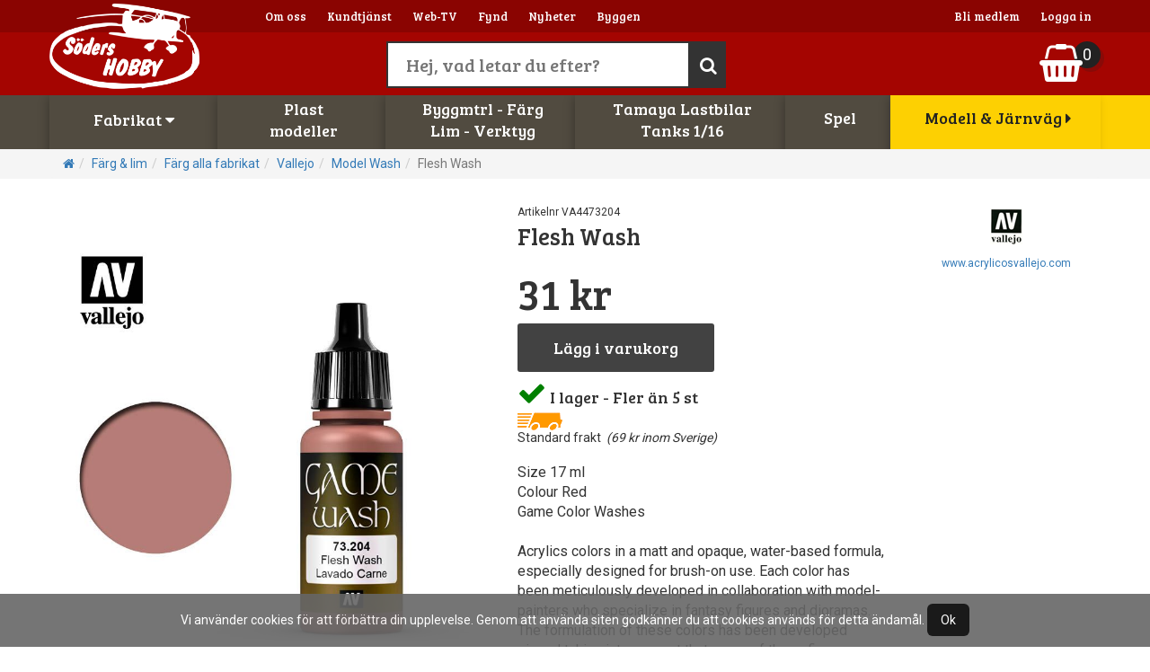

--- FILE ---
content_type: text/html;charset=UTF-8
request_url: https://www.sodersrchobby.se/product.asp?qsLang=&type=2&id=016&pid=VA4473204
body_size: 57786
content:
<!DOCTYPE html>
<html  xmlns:fb="http://www.facebook.com/2008/fbml" xmlns:og="http://opengraph.org/schema/" lang="sv">

<head> 

<meta charset="utf-8" />


<title>Flesh Wash, Vallejo i Wach färger</title>
<meta name="Description" content="Köp Flesh Wash hos Hobbybutikerna i Stockholm AB, nordens st&ouml;rsta modell och j&auml;rnvägs butik">
<meta name="Keywords" content="Model Wash">
<link href="/easye/script/interact/fontfamilys.css" rel="stylesheet">
<link href="/easye/script/interact/default_all.css" rel="stylesheet">
<meta property="og:title" content="Flesh Wash, Vallejo" />
<meta property="og:type" content="product" />
<meta property="og:url" content="https://www.sodersrchobby.se/product.asp?qsLang=swe&type=2&id=016&pid=VA4473204" />
<meta property="og:image" content="https://www.sodersrchobby.se/r/produkter/vallejo/bilder/va4473204@_0.jpg" />
<meta name="viewport" content="width=device-width, initial-scale=1">
<meta name="HandheldFriendly" content="True">
<meta name="apple-mobile-web-app-capable" content="yes">

<link rel="apple-touch-icon" sizes="57x57" href="/rc_fav/apple-touch-icon-57x57.png?v=pggb843Wx4">
<link rel="apple-touch-icon" sizes="60x60" href="/rc_fav/apple-touch-icon-60x60.png?v=pggb843Wx4">
<link rel="apple-touch-icon" sizes="72x72" href="/rc_fav/apple-touch-icon-72x72.png?v=pggb843Wx4">
<link rel="apple-touch-icon" sizes="76x76" href="/rc_fav/apple-touch-icon-76x76.png?v=pggb843Wx4">
<link rel="apple-touch-icon" sizes="114x114" href="/rc_fav/apple-touch-icon-114x114.png?v=pggb843Wx4">
<link rel="apple-touch-icon" sizes="120x120" href="/rc_fav/apple-touch-icon-120x120.png?v=pggb843Wx4">
<link rel="apple-touch-icon" sizes="144x144" href="/rc_fav/apple-touch-icon-144x144.png?v=pggb843Wx4">
<link rel="apple-touch-icon" sizes="152x152" href="/rc_fav/apple-touch-icon-152x152.png?v=pggb843Wx4">
<link rel="apple-touch-icon" sizes="180x180" href="/rc_fav/apple-touch-icon-180x180.png?v=pggb843Wx4">
<link rel="icon" type="image/png" href="/rc_fav/favicon-32x32.png?v=pggb843Wx4" sizes="32x32">
<link rel="icon" type="image/png" href="/rc_fav/favicon-194x194.png?v=pggb843Wx4" sizes="194x194">
<link rel="icon" type="image/png" href="/rc_fav/favicon-96x96.png?v=pggb843Wx4" sizes="96x96">
<link rel="icon" type="image/png" href="/rc_fav/android-chrome-192x192.png?v=pggb843Wx4" sizes="192x192">
<link rel="icon" type="image/png" href="/rc_fav/favicon-16x16.png?v=pggb843Wx4" sizes="16x16">
<link rel="manifest" href="/rc_fav/manifest.json?v=pggb843Wx4">
<link rel="mask-icon" href="/rc_fav/safari-pinned-tab.svg?v=pggb843Wx4" color="#a40501">
<link rel="shortcut icon" href="/rc_fav/favicon.ico?v=pggb843Wx4">
<meta name="apple-mobile-web-app-title" content="Söders RC Hobby">
<meta name="application-name" content="Söders RC Hobby">
<meta name="msapplication-TileColor" content="#a40501">
<meta name="msapplication-TileImage" content="/rc_fav/mstile-144x144.png?v=pggb843Wx4">
<meta name="msapplication-config" content="/rc_fav/browserconfig.xml?v=pggb843Wx4">
<meta name="theme-color" content="#a40501">


<!-- <link rel="stylesheet" href="https://maxcdn.bootstrapcdn.com/font-awesome/4.7.0/css/font-awesome.min.css"> -->
	<script src="https://use.fontawesome.com/08808ff04b.js"></script>
<link href="/js/animate-animo.min.css" rel="stylesheet" type="text/css">

<link href="/css/bootstrap_3_3_2_min.css" rel="stylesheet">

<link rel="stylesheet" type="text/css" href="/r/site/basic/jcarousel.basic.css">
<link rel="stylesheet" href="/r/scripts/swipebox-master/src/css/swipebox.css">
<link rel="stylesheet" href="/menu/multilevelpushmenu.css" />
<link rel="stylesheet" href="/menu/fullexpandcollapse.css" />
<link rel="stylesheet" href="/css/rc-r-all-mob.css?c=45">
<link rel="stylesheet" href="/css/rc-r-surfplatta.css?c=44" media="screen and (min-width: 762px)">
<link rel="stylesheet" href="/css/rc-r-desktop1024.css?c=42" media="screen and (min-width: 992px)">
<link rel="stylesheet" href="/css/rc-r-desktop1200.css?c=41" media="screen and (min-width: 1200px)">
<link href="/easye/script/interact/isr_responsive_ads.css" rel="stylesheet">



</head>

<body>

    <div id="cookie_disclaimer">
Vi anv&auml;nder cookies för att f&ouml;rb&auml;ttra din upplevelse. Genom att anv&auml;nda siten godk&auml;nner du att cookies anv&auml;nds f&ouml;r detta &auml;ndam&aring;l. <span id="cookie_stop">Ok</span>
    </div>

<div id="desktop-meny">

	<div id="livesearchtop">
		<div id="livesearch10">
			<input type="text" size="30" onkeyup="livesearch('0',this.value,'rc')" class="bigsearch" placeholder="Hej, vad letar du efter?"><button type="button" class="bigsearchbutton"><i class="fa fa-search"></i></button>
			<div id="livesearch11">
				<div id="livesearch0" class="arrow_box">

				</div>
			</div>
		</div>
	</div>

	<div id="top-full-container1">
		<div class="container relative">
			
			<div class="c-leftside topul">
				<ul>
					<li><a href="/about.asp?qsLang=swe">Om oss</a></li>
					<li><a href="/customerservice.asp?qsLang=swe">Kundtj&auml;nst</a></li>
					<li><a href="/webtv_list.asp?SeId=&s2=0&c=3387">Web-TV</a></li>
					<li><a href="/rea.asp?qsLang=swe">Fynd</a></li>
					<li><a href="/news.asp?qsLang=swe">Nyheter</a></li>
					
					<li><a href="/constructions.asp?qsLang=swe">Byggen</a></li>
					
				</ul>
			</div>
			
			<div class="c-rightside topul">
				<ul>
					
					<li><a href="/register.asp?qsLang=swe">Bli medlem</a></li>
					<li><a href="/login.asp?qsLang=swe">Logga in</a></li>
					
					<!--<li><a href="/kundvagn.asp?qsLang=swe">Varukorg</a></li>
					<li><a href="#">Language <span class="badge" style="font-size:9px;">SV <i class="fa fa-caret-down"></i></span></a></li>-->
				</ul>
			</div>
		</div>
	</div>
	


	<div id="top-full-container2">
		<div class="container relative">
			<div id="tsdiv1_1" class="tsdiv">
				Handla enkelt med delbetalning,<br>
				faktura eller kortbetalning <i class="fa fa-cc-mastercard"></i> <i class="fa fa-cc-visa"></i>
			</div>
			<div id="tsdiv1_2" class="tsdiv">
				Allt du handlar i webshoppen<br>
				eller i butiken får du bonus på.
			</div>
			<div id="tsdiv1_3" class="tsdiv">
				Nordens största hobbybutik.<br>
				Över 120000 st artiklar i lager
			</div>
			<div id="tsdiv1_4" class="tsdiv">
				Standard frakt 29 kr<br>
				inom Sverige med DHL. 
			</div>
			<div class="logo"><a href="/"><img src="/d/soders800x455vit.png" alt="Logo"></a></div>
			<div id="cart"><i class="fa fa-shopping-basket"></i></div>
			<div id="cartbadge">0</div>
		</div>
	</div>
	
	<div id="top-full-container3">
		<div class="container relative">

			<div id="pcolcontainer">
				
				<div id="pcol0_" style="display:none;"></div>
				<div class="pcol" id="pcol1"><a href="javascript:void(0);" onclick="sh(1);">Fabrikat <i class="fa fa-caret-down"></i></a></div>
				<div class="pcol" id="pcol2"><a href="javascript:void(0);" onclick="sh(2);">Plast<br>modeller</a></div>
				<div class="pcol" id="pcol3"><a href="javascript:void(0);" onclick="sh(3);">Byggmtrl - F&auml;rg<br>Lim - Verktyg</a></div>
				<div class="pcol" id="pcol4"><a href="javascript:void(0);" onclick="sh(4);">Tamaya Lastbilar<br>Tanks 1/16</a></div>
				
				<div class="pcol" id="pcol7"><a href="javascript:void(0);" onclick="sh(7);">Spel</a></div>
				<div class="pcol" id="pcol6" style="display:none;"><a href="javascript:void(0);" onclick="sh(6);">RC</a></div>
				<div class="pcol" id="pcol5"><a href="https://www.mjhobby.se">Modell & J&auml;rnv&auml;g <i class="fa fa-caret-right"></i></a></div>
			</div>
			<div id="pcol0" style="display:none;">
				<a href="javascript:void(0);" onclick="sh(0);"><i class="fa fa-search fa-2x"></i></a>
			</div>
		</div>
	</div>
	<div class="relative">

		<div class="dropdownwrapper" id="dd0">
			<div class="ddc">
			<form name="frmsok" id="frmsok" class="container" action="/search.asp" method="get">
			<input type="hidden" name="qsLang" value="swe">
			<input type="search" name="sok" value="" placeholder="Sök efter produkt och tryck enter">
			</form>
			</div>
		</div>
		<div class="dropdownwrapper" id="dd1">
			<div class="ddc">
				<div class="container relative" id="ddfabrikat">
					<a href="sublist.asp?id=143">AK-f&auml;rg</a><a href="sublist.asp?id=161">Ammo MIG</a><a href="sublist.asp?id=269">Evergreen</a><a href="sublist.asp?id=163">Green stuff</a><a href="sublist.asp?id=191">Hobbytr&auml;</a><a href="sublist.asp?id=427">Humbrol</a><a href="sublist.asp?id=621">Italeri</a><a href="sublist.asp?id=153">Kolfiberr&ouml;r</a><a href="sublist.asp?id=480">Metallr&ouml;r/Pianotr&aring;d</a><a href="sublist.asp?id=164">Mini-art</a><a href="sublist.asp?id=057">Pactra tejp</a><a href="sublist.asp?id=133">Plastbyggsatser</a><a href="sublist.asp?id=099">Presentkort</a><a href="sublist.asp?id=340">Proedge</a><a href="sublist.asp?id=021">Rc-tanks</a><a href="sublist.asp?id=415">Revell</a><a href="sublist.asp?id=023">Tamiya</a><a href="sublist.asp?id=420">Tr&auml;virke</a><a href="sublist.asp?id=145">UHU lim</a><a href="sublist.asp?id=016">Vallejo</a>

				</div>
			</div>
			<div class="ddhide" onclick="sh(1);"></div>
		</div>
		<div class="dropdownwrapper" id="dd2"><div class="ddc"><div class="container relative q" id="q2"><ul><li><a href="/prodlist3.asp?qsLang=swe&c=2070">Plastbyggsatser Tamiya</a><ul><li><a href="/prodlist3.asp?qsLang=swe&c=2052">Tamiya Milit&auml;r</a></li><li><a href="/prodlist3.asp?qsLang=swe&c=2053">Tamiya Bilar-MC</a></li><li><a href="/prodlist3.asp?qsLang=swe&c=2054">Tamiya Flygplan</a></li><li><a href="/prodlist3.asp?qsLang=swe&c=2055">Tamiya B&aring;tar</a></li><li><a href="/prodlist3.asp?qsLang=swe&c=2056">Tamiya Tillbeh&ouml;r</a></li></ul></li></ul><ul><li><a href="/prodlist3.asp?qsLang=swe&c=396">Plastbyggsatser</a><ul><li><a href="/prodlist3.asp?qsLang=swe&c=611">Motorfordon</a></li><li><a href="/prodlist3.asp?qsLang=swe&c=1936">Flygplan & Helikoptrar</a></li><li><a href="/prodlist3.asp?qsLang=swe&c=1938">Milit&auml;r</a></li><li><a href="/prodlist3.asp?qsLang=swe&c=1974">Fartyg</a></li><li><a href="/prodlist3.asp?qsLang=swe&c=2193">Figurer</a></li><li><a href="/prodlist3.asp?qsLang=swe&c=2200">Svenska modeller</a></li><li><a href="/prodlist3.asp?qsLang=swe&c=2313">Rymd & Sci-fi</a></li><li><a href="/prodlist3.asp?qsLang=swe&c=2380">Begagnat</a></li><li><a href="/prodlist3.asp?qsLang=swe&c=2199">Tillbeh&ouml;r</a></li></ul></li></ul><ul><li><a href="/prodlist3.asp?qsLang=swe&c=2071">Plastbyggsatser Litteratur</a><ul><li><a href="/prodlist3.asp?qsLang=swe&c=2072">Tidningar och b&ouml;cker</a></li><li><a href="/prodlist3.asp?qsLang=swe&c=2112">1:43 Bilar - tillf&auml;lligt parti</a></li></ul></li></ul></div></div><div class="ddhide" onclick="sh(2);"></div></div><div class="dropdownwrapper" id="dd3"><div class="ddc"><div class="container relative q" id="q3"><ul><li><a href="/prodlist3.asp?qsLang=swe&c=393">Byggmaterial</a><ul><li><a href="/prodlist3.asp?qsLang=swe&c=403">Virke</a></li><li><a href="/prodlist3.asp?qsLang=swe&c=467">Kolfiber</a></li><li><a href="/prodlist3.asp?qsLang=swe&c=468">Pianotr&aring;d</a></li><li><a href="/prodlist3.asp?qsLang=swe&c=469">M&auml;ssing - Koppar</a></li><li><a href="/prodlist3.asp?qsLang=swe&c=470">Aluminium</a></li><li><a href="/prodlist3.asp?qsLang=swe&c=496">Plasticard</a></li><li><a href="/prodlist3.asp?qsLang=swe&c=501">Glasfiberv&auml;v</a></li><li><a href="/prodlist3.asp?qsLang=swe&c=505">Skruv / st&auml;nger m.m.</a></li></ul></li></ul><ul style="-webkit-box-shadow: none;-moz-box-shadow: none;box-shadow: none;"><li><a href="/prodlist3.asp?qsLang=swe&c=393"><span style="display:none;">Byggmaterial</span>&nbsp;</a><ul><li><a href="/prodlist3.asp?qsLang=swe&c=534">Byggn&aring;lar</a></li><li><a href="/prodlist3.asp?qsLang=swe&c=555">North Eastern</a></li><li><a href="/prodlist3.asp?qsLang=swe&c=1988">Rostfritt</a></li><li><a href="/prodlist3.asp?qsLang=swe&c=1989">Skivor</a></li></ul></li></ul><ul><li><a href="/prodlist3.asp?qsLang=swe&c=2074">Landskap</a><ul><li><a href="/prodlist3.asp?qsLang=swe&c=2075">Gips o Lim</a></li><li><a href="/prodlist3.asp?qsLang=swe&c=2076">Arkader o Berg</a></li><li><a href="/prodlist3.asp?qsLang=swe&c=2077">Bakgrunder</a></li><li><a href="/prodlist3.asp?qsLang=swe&c=2102">Tr&auml;d</a></li><li><a href="/prodlist3.asp?qsLang=swe&c=2078">Gr&auml;s</a></li><li><a href="/prodlist3.asp?qsLang=swe&c=2083">Frigolit</a></li><li><a href="/prodlist3.asp?qsLang=swe&c=2087">Ballast</a></li><li><a href="/prodlist3.asp?qsLang=swe&c=2091">Buskar-mossa</a></li></ul></li></ul><ul style="-webkit-box-shadow: none;-moz-box-shadow: none;box-shadow: none;"><li><a href="/prodlist3.asp?qsLang=swe&c=2074"><span style="display:none;">Landskap</span>&nbsp;</a><ul><li><a href="/prodlist3.asp?qsLang=swe&c=2095">Sn&ouml;</a></li><li><a href="/prodlist3.asp?qsLang=swe&c=2096">F&auml;rg</a></li><li><a href="/prodlist3.asp?qsLang=swe&c=2097">Berg</a></li><li><a href="/prodlist3.asp?qsLang=swe&c=2100">Lim</a></li><li><a href="/prodlist3.asp?qsLang=swe&c=2101">Landskapsmattor</a></li><li><a href="/prodlist3.asp?qsLang=swe&c=2174">Vatten</a></li></ul></li></ul><ul><li><a href="/prodlist3.asp?qsLang=swe&c=477">F&auml;rg & lim</a><ul><li><a href="/prodlist3.asp?qsLang=swe&c=478">F&auml;rg alla fabrikat</a></li><li><a href="/prodlist3.asp?qsLang=swe&c=479">Lim & Spackel</a></li><li><a href="/prodlist3.asp?qsLang=swe&c=595">Primer, Thinner & Kicker</a></li><li><a href="/prodlist3.asp?qsLang=swe&c=558">Dekalv&auml;tska & dekaler</a></li><li><a href="/prodlist3.asp?qsLang=swe&c=559">Patineringsvatska</a></li><li><a href="/prodlist3.asp?qsLang=swe&c=560">Penslar</a></li><li><a href="/prodlist3.asp?qsLang=swe&c=1981">Fargsprutor</a></li><li><a href="/prodlist3.asp?qsLang=swe&c=2129">Maskering</a></li></ul></li></ul><ul style="-webkit-box-shadow: none;-moz-box-shadow: none;box-shadow: none;"><li><a href="/prodlist3.asp?qsLang=swe&c=477"><span style="display:none;">F&auml;rg & lim</span>&nbsp;</a><ul><li><a href="/prodlist3.asp?qsLang=swe&c=2132">Storage</a></li><li><a href="/prodlist3.asp?qsLang=swe&c=2146">GreenStuff</a></li><li><a href="/prodlist3.asp?qsLang=swe&c=2229">Stenciler</a></li></ul></li></ul><ul><li><a href="/prodlist3.asp?qsLang=swe&c=398">Verktyg</a><ul><li><a href="/prodlist3.asp?qsLang=swe&c=2344">Borrar</a></li><li><a href="/prodlist3.asp?qsLang=swe&c=2345">Knivar & Blad</a></li><li><a href="/prodlist3.asp?qsLang=swe&c=2346">Avbitare</a></li><li><a href="/prodlist3.asp?qsLang=swe&c=2347">Pincetter</a></li><li><a href="/prodlist3.asp?qsLang=swe&c=2348">Skruvmejslar</a></li><li><a href="/prodlist3.asp?qsLang=swe&c=2349">S&aring;gar</a></li><li><a href="/prodlist3.asp?qsLang=swe&c=2350">Filar & Sandpapper</a></li><li><a href="/prodlist3.asp?qsLang=swe&c=2351">Maskering</a></li></ul></li></ul><ul style="-webkit-box-shadow: none;-moz-box-shadow: none;box-shadow: none;"><li><a href="/prodlist3.asp?qsLang=swe&c=398"><span style="display:none;">Verktyg</span>&nbsp;</a><ul><li><a href="/prodlist3.asp?qsLang=swe&c=2375">Pipetter & sprutor</a></li><li><a href="/prodlist3.asp?qsLang=swe&c=2352">Airbrush</a></li><li><a href="/prodlist3.asp?qsLang=swe&c=2353">L&ouml;dning</a></li><li><a href="/prodlist3.asp?qsLang=swe&c=2363">Vintrinsk&aring;p</a></li><li><a href="/prodlist3.asp?qsLang=swe&c=2364">Verktygsset</a></li><li><a href="/prodlist3.asp?qsLang=swe&c=2376">Sk&auml;rmattor</a></li><li><a href="/prodlist3.asp?qsLang=swe&c=2354">&Ouml;vriga tillbeh&ouml;r</a></li></ul></li></ul></div></div><div class="ddhide" onclick="sh(3);"></div></div><div class="dropdownwrapper" id="dd4"><div class="ddc"><div class="container relative q" id="q4"><ul><li><a href="/prodlist3.asp?qsLang=swe&c=2016">Tanks</a><ul><li><a href="/prodlist3.asp?qsLang=swe&c=2067">Tanks 1/16 RC metall</a></li></ul></li></ul><ul><li><a href="/prodlist3.asp?qsLang=swe&c=2068">Lastbil</a><ul><li><a href="/prodlist3.asp?qsLang=swe&c=2069">Lastbil och Sl&auml;p</a></li></ul></li></ul></div></div><div class="ddhide" onclick="sh(4);"></div></div><div class="dropdownwrapper" id="dd7"><div class="ddc"><div class="container relative q" id="q7"></div></div><div class="ddhide" onclick="sh(7);"></div></div><div class="dropdownwrapper" id="dd6"><div class="ddc"><div class="container relative q" id="q6"></div></div><div class="ddhide" onclick="sh(5);"></div></div>


	</div>

</div>





<div id="mob-meny">
	<div id="top-full-container0" class="relative">
		<div class="logo"><a href="/"><img src="/d/soders800x455vit.png" alt="logo"></a></div>
		<a id="mobsearch" href="javascript:void(0);" onclick="mobsh(0);"><i class="fa fa-search fa-2x"></i></a>
		<a id="mobcart"><i class="fa fa-shopping-basket fa-2x"></i></a>
		<div id="mobcartbadge">0</div>
		<a id="baseexpand"><i class="fa fa-bars fa-2x"></i></a>
	</div>
	<div class="relative">
		<div class="dropdownwrapper" id="mobdd0">
			<div class="ddc">
				<form name="mobfrmsok" id="mobfrmsok" class="container" action="/search.asp" method="get">
				<input type="hidden" name="qsLang" value="swe">
				<input type="search" name="sok" value="" placeholder="Sök efter produkt">
				</form>
			</div>
			<div class="ddhide" onclick="mobsh(0);"></div>
		</div>
	</div>
	<div id="menucontainer" style="display:block;position:absolute;left:-1000px;top:0;width:100%;">
		<div id="menuhiddenlink"></div>
		<div id="menu">
			<nav>
				<h2><i class="fa fa-reorder" id="clmenuhidden"></i>Meny</h2>
				<ul>
					<li>
						<a href="#"><i class="fa fa-shopping-cart"></i>Produkter</a>
						<h2><i class="fa fa-shopping-cart"></i>Produkter</h2>
<ul><li><a href="/prodlist3.asp?qsLang=swe&c=2016">Tanks</a><h2><i class="fa fa-tag"></i>Tanks</h2><ul><li><a href="/prodlist3.asp?qsLang=swe&c=2067">Tanks 1/16 RC metall</a></li></ul></li><li><a href="/prodlist3.asp?qsLang=swe&c=391">Bilar</a><h2><i class="fa fa-tag"></i>Bilar</h2><ul><li><a href="/prodlist3.asp?qsLang=swe&c=1932">Begagnat</a></li><li><a href="/prodlist3.asp?qsLang=swe&c=2014">Lastbil och Sl&auml;p</a></li><li><a href="/prodlist3.asp?qsLang=swe&c=2017">Rc-Tanks metall</a></li></ul></li><li><a href="/prodlist3.asp?qsLang=swe&c=393">Byggmaterial</a><h2><i class="fa fa-tag"></i>Byggmaterial</h2><ul><li><a href="/prodlist3.asp?qsLang=swe&c=403">Virke</a></li><li><a href="/prodlist3.asp?qsLang=swe&c=467">Kolfiber</a></li><li><a href="/prodlist3.asp?qsLang=swe&c=468">Pianotr&aring;d</a></li><li><a href="/prodlist3.asp?qsLang=swe&c=469">M&auml;ssing - Koppar</a></li><li><a href="/prodlist3.asp?qsLang=swe&c=470">Aluminium</a></li><li><a href="/prodlist3.asp?qsLang=swe&c=496">Plasticard</a></li><li><a href="/prodlist3.asp?qsLang=swe&c=501">Glasfiberv&auml;v</a></li><li><a href="/prodlist3.asp?qsLang=swe&c=505">Skruv / st&auml;nger m.m.</a></li><li><a href="/prodlist3.asp?qsLang=swe&c=534">Byggn&aring;lar</a></li><li><a href="/prodlist3.asp?qsLang=swe&c=555">North Eastern</a></li><li><a href="/prodlist3.asp?qsLang=swe&c=1988">Rostfritt</a></li><li><a href="/prodlist3.asp?qsLang=swe&c=1989">Skivor</a></li></ul></li><li><a href="/prodlist3.asp?qsLang=swe&c=2074">Landskap</a><h2><i class="fa fa-tag"></i>Landskap</h2><ul><li><a href="/prodlist3.asp?qsLang=swe&c=2075">Gips o Lim</a></li><li><a href="/prodlist3.asp?qsLang=swe&c=2076">Arkader o Berg</a></li><li><a href="/prodlist3.asp?qsLang=swe&c=2077">Bakgrunder</a></li><li><a href="/prodlist3.asp?qsLang=swe&c=2102">Tr&auml;d</a></li><li><a href="/prodlist3.asp?qsLang=swe&c=2078">Gr&auml;s</a></li><li><a href="/prodlist3.asp?qsLang=swe&c=2083">Frigolit</a></li><li><a href="/prodlist3.asp?qsLang=swe&c=2087">Ballast</a></li><li><a href="/prodlist3.asp?qsLang=swe&c=2091">Buskar-mossa</a></li><li><a href="/prodlist3.asp?qsLang=swe&c=2095">Sn&ouml;</a></li><li><a href="/prodlist3.asp?qsLang=swe&c=2096">F&auml;rg</a></li><li><a href="/prodlist3.asp?qsLang=swe&c=2097">Berg</a></li><li><a href="/prodlist3.asp?qsLang=swe&c=2100">Lim</a></li><li><a href="/prodlist3.asp?qsLang=swe&c=2101">Landskapsmattor</a></li><li><a href="/prodlist3.asp?qsLang=swe&c=2174">Vatten</a></li></ul></li><li><a href="/prodlist3.asp?qsLang=swe&c=477">F&auml;rg & lim</a><h2><i class="fa fa-tag"></i>F&auml;rg & lim</h2><ul><li><a href="/prodlist3.asp?qsLang=swe&c=478">F&auml;rg alla fabrikat</a></li><li><a href="/prodlist3.asp?qsLang=swe&c=479">Lim & Spackel</a></li><li><a href="/prodlist3.asp?qsLang=swe&c=595">Primer, Thinner & Kicker</a></li><li><a href="/prodlist3.asp?qsLang=swe&c=558">Dekalv&auml;tska & dekaler</a></li><li><a href="/prodlist3.asp?qsLang=swe&c=559">Patineringsvatska</a></li><li><a href="/prodlist3.asp?qsLang=swe&c=560">Penslar</a></li><li><a href="/prodlist3.asp?qsLang=swe&c=1981">Fargsprutor</a></li><li><a href="/prodlist3.asp?qsLang=swe&c=2129">Maskering</a></li><li><a href="/prodlist3.asp?qsLang=swe&c=2132">Storage</a></li><li><a href="/prodlist3.asp?qsLang=swe&c=2146">GreenStuff</a></li><li><a href="/prodlist3.asp?qsLang=swe&c=2229">Stenciler</a></li></ul></li><li><a href="/prodlist3.asp?qsLang=swe&c=2070">Plastbyggsatser Tamiya</a><h2><i class="fa fa-tag"></i>Plastbyggsatser Tamiya</h2><ul><li><a href="/prodlist3.asp?qsLang=swe&c=2052">Tamiya Milit&auml;r</a></li><li><a href="/prodlist3.asp?qsLang=swe&c=2053">Tamiya Bilar-MC</a></li><li><a href="/prodlist3.asp?qsLang=swe&c=2054">Tamiya Flygplan</a></li><li><a href="/prodlist3.asp?qsLang=swe&c=2055">Tamiya B&aring;tar</a></li><li><a href="/prodlist3.asp?qsLang=swe&c=2056">Tamiya Tillbeh&ouml;r</a></li></ul></li><li><a href="/prodlist3.asp?qsLang=swe&c=396">Plastbyggsatser</a><h2><i class="fa fa-tag"></i>Plastbyggsatser</h2><ul><li><a href="/prodlist3.asp?qsLang=swe&c=611">Motorfordon</a></li><li><a href="/prodlist3.asp?qsLang=swe&c=1936">Flygplan & Helikoptrar</a></li><li><a href="/prodlist3.asp?qsLang=swe&c=1938">Milit&auml;r</a></li><li><a href="/prodlist3.asp?qsLang=swe&c=1974">Fartyg</a></li><li><a href="/prodlist3.asp?qsLang=swe&c=2193">Figurer</a></li><li><a href="/prodlist3.asp?qsLang=swe&c=2200">Svenska modeller</a></li><li><a href="/prodlist3.asp?qsLang=swe&c=2313">Rymd & Sci-fi</a></li><li><a href="/prodlist3.asp?qsLang=swe&c=2380">Begagnat</a></li><li><a href="/prodlist3.asp?qsLang=swe&c=2199">Tillbeh&ouml;r</a></li></ul></li><li><a href="/prodlist3.asp?qsLang=swe&c=2071">Plastbyggsatser Litteratur</a><h2><i class="fa fa-tag"></i>Plastbyggsatser Litteratur</h2><ul><li><a href="/prodlist3.asp?qsLang=swe&c=2072">Tidningar och b&ouml;cker</a></li><li><a href="/prodlist3.asp?qsLang=swe&c=2112">1:43 Bilar - tillf&auml;lligt parti</a></li></ul></li><li><a href="/prodlist3.asp?qsLang=swe&c=398">Verktyg</a><h2><i class="fa fa-tag"></i>Verktyg</h2><ul><li><a href="/prodlist3.asp?qsLang=swe&c=2344">Borrar</a></li><li><a href="/prodlist3.asp?qsLang=swe&c=2345">Knivar & Blad</a></li><li><a href="/prodlist3.asp?qsLang=swe&c=2346">Avbitare</a></li><li><a href="/prodlist3.asp?qsLang=swe&c=2347">Pincetter</a></li><li><a href="/prodlist3.asp?qsLang=swe&c=2348">Skruvmejslar</a></li><li><a href="/prodlist3.asp?qsLang=swe&c=2349">S&aring;gar</a></li><li><a href="/prodlist3.asp?qsLang=swe&c=2350">Filar & Sandpapper</a></li><li><a href="/prodlist3.asp?qsLang=swe&c=2351">Maskering</a></li><li><a href="/prodlist3.asp?qsLang=swe&c=2375">Pipetter & sprutor</a></li><li><a href="/prodlist3.asp?qsLang=swe&c=2352">Airbrush</a></li><li><a href="/prodlist3.asp?qsLang=swe&c=2353">L&ouml;dning</a></li><li><a href="/prodlist3.asp?qsLang=swe&c=2363">Vintrinsk&aring;p</a></li><li><a href="/prodlist3.asp?qsLang=swe&c=2364">Verktygsset</a></li><li><a href="/prodlist3.asp?qsLang=swe&c=2376">Sk&auml;rmattor</a></li><li><a href="/prodlist3.asp?qsLang=swe&c=2354">&Ouml;vriga tillbeh&ouml;r</a></li></ul></li><li><a href="/prodlist3.asp?qsLang=swe&c=2068">Lastbil</a><h2><i class="fa fa-tag"></i>Lastbil</h2><ul><li><a href="/prodlist3.asp?qsLang=swe&c=2069">Lastbil och Sl&auml;p</a></li></ul></li><li><a href="/prodlist3.asp?qsLang=swe&c=2381">Warhammer</a></li></ul></li></ul>

					</li>	
					<li>
						<a href="#"><i class="fa fa-book"></i>Fabrikat</a>
						<h2><i class="fa fa-book"></i>Fabrikat</h2>
						<ul><li><a href="sublist.asp?id=143">AK-f&auml;rg</a></li><li><a href="sublist.asp?id=161">Ammo MIG</a></li><li><a href="sublist.asp?id=269">Evergreen</a></li><li><a href="sublist.asp?id=163">Green stuff</a></li><li><a href="sublist.asp?id=191">Hobbytr&auml;</a></li><li><a href="sublist.asp?id=427">Humbrol</a></li><li><a href="sublist.asp?id=621">Italeri</a></li><li><a href="sublist.asp?id=153">Kolfiberr&ouml;r</a></li><li><a href="sublist.asp?id=480">Metallr&ouml;r/Pianotr&aring;d</a></li><li><a href="sublist.asp?id=164">Mini-art</a></li><li><a href="sublist.asp?id=057">Pactra tejp</a></li><li><a href="sublist.asp?id=133">Plastbyggsatser</a></li><li><a href="sublist.asp?id=099">Presentkort</a></li><li><a href="sublist.asp?id=340">Proedge</a></li><li><a href="sublist.asp?id=021">Rc-tanks</a></li><li><a href="sublist.asp?id=415">Revell</a></li><li><a href="sublist.asp?id=023">Tamiya</a></li><li><a href="sublist.asp?id=420">Tr&auml;virke</a></li><li><a href="sublist.asp?id=145">UHU lim</a></li><li><a href="sublist.asp?id=016">Vallejo</a></li>
</ul>

					</li>
					<li>
						<a href="/rea.asp?qsLang=swe"><i class="fa fa-percent"></i> Fynd</a>
					</li>
					<li>
						<a href="/news.asp?qsLang=swe"><i class="fa fa-bookmark"></i> Nyheter</a>
					</li>	

					<li><a href="/register.asp?qsLang=swe"><i class="fa fa-user-plus"></i> Bli medlem</a></li>
					<li><a href="/login.asp?qsLang=swe"><i class="fa fa-sign-in"></i> Logga in</a></li>
					
					<li>
						<a href="/webtv_list.asp?SeId=&s2=0&c=3387"><i class="fa fa-play"></i> Web-TV</a>
					</li>
					<li>
						<a href="/constructions.asp?qsLang=swe"><i class="fa fa-lightbulb-o"></i> Byggen</a>
					</li>
					
					<li>
						<a href="#oppet"><i class="fa fa-clock-o"></i>Öppettider</a>
					</li>
					<li>
						<a href="https://www.google.se/maps/place/Hobby+Butikerna+I+STHLM+AB/@59.292198,18.0063817,17z/data=!3m1!4b1!4m2!3m1!1s0x465f77a8bd20cc7b:0xb3b4028fe400f637" target="_blank"><i class="fa fa-map-marker"></i>Hitta hit</a>
					</li>
					<li>
						<a href="tel:+468248910"><i class="fa fa-phone"></i>Ring oss</a>
					</li>
					<li>
						<a href="mailto:info@mjhobby.se"><i class="fa fa-envelope"></i>E-post</a>
					</li>
					<li>
						<a href="https://www.facebook.com/pages/Mj-Hobby-Experten/168051803241454" target="_blank"><i class="fa fa-facebook-square"></i>Facebook</a>
					</li>
					
				</ul>
				<div class="clear"></div>
			</nav>
		</div>
	</div>
</div>

<div class="containerfullmaindiv relative"><div class="breadcrumbc"><div class="container mobfull"><ul class="breadcrumb"><li><a href="/"><i class="fa fa-home"></i></a></li><li><a href="prodlist3.asp?c=477">Färg & lim</a></li><li><a href="prodlist3.asp?c=478">Färg alla fabrikat</a></li><li><a href="prodlist3.asp?c=610">Vallejo</a></li><li><a href="prodlist3.asp?c=2005">Model Wash</a></li><li class="active">Flesh Wash</li></ul></div></div>

<!-- yep -->
<main>



<div class="container mobfull bgwhite relative" itemtype="http://schema.org/Product" itemscope>

<form name="alt" action="/kundvagn.asp?qsLang=swe&do=add&amp;pid=VA4473204" method="post">
	<div id="detalj_1" class="detalj_floats relative">
		<div id="d_symbols"></div>
		<a class="swipebox" href="/r/produkter/vallejo/bilder/va4473204@_0.jpg"><img src="/r/produkter/vallejo/bilder/va4473204@_0.jpg" alt="lagerFlesh Wash, Vallejo" class="d_img" itemprop="image" /></a>
		<a href="https://www.sodersrchobby.se/r/produkter/vallejo/grupp/016175/26807.jpg" title="" class="swipebox dividera" style="width:5.88235294117647%;"><img src="https://www.sodersrchobby.se/r/produkter/vallejo/grupp/016175/26807.jpg" /></a><a href="https://www.sodersrchobby.se/r/produkter/vallejo/grupp/016175/26808.jpg" title="" class="swipebox dividera" style="width:5.88235294117647%;"><img src="https://www.sodersrchobby.se/r/produkter/vallejo/grupp/016175/26808.jpg" /></a><a href="https://www.sodersrchobby.se/r/produkter/vallejo/grupp/016175/26809.jpg" title="" class="swipebox dividera" style="width:5.88235294117647%;"><img src="https://www.sodersrchobby.se/r/produkter/vallejo/grupp/016175/26809.jpg" /></a><a href="https://www.sodersrchobby.se/r/produkter/vallejo/grupp/016175/26810.jpg" title="" class="swipebox dividera" style="width:5.88235294117647%;"><img src="https://www.sodersrchobby.se/r/produkter/vallejo/grupp/016175/26810.jpg" /></a><a href="https://www.sodersrchobby.se/r/produkter/vallejo/grupp/016175/26811.jpg" title="" class="swipebox dividera" style="width:5.88235294117647%;"><img src="https://www.sodersrchobby.se/r/produkter/vallejo/grupp/016175/26811.jpg" /></a><a href="https://www.sodersrchobby.se/r/produkter/vallejo/grupp/016175/26812.jpg" title="" class="swipebox dividera" style="width:5.88235294117647%;"><img src="https://www.sodersrchobby.se/r/produkter/vallejo/grupp/016175/26812.jpg" /></a><a href="https://www.sodersrchobby.se/r/produkter/vallejo/grupp/016175/73801.jpg" title="" class="swipebox dividera" style="width:5.88235294117647%;"><img src="https://www.sodersrchobby.se/r/produkter/vallejo/grupp/016175/73801.jpg" /></a><a href="https://www.sodersrchobby.se/r/produkter/vallejo/grupp/016175/73802.jpg" title="" class="swipebox dividera" style="width:5.88235294117647%;"><img src="https://www.sodersrchobby.se/r/produkter/vallejo/grupp/016175/73802.jpg" /></a><a href="https://www.sodersrchobby.se/r/produkter/vallejo/grupp/016175/73803.jpg" title="" class="swipebox dividera" style="width:5.88235294117647%;"><img src="https://www.sodersrchobby.se/r/produkter/vallejo/grupp/016175/73803.jpg" /></a><a href="https://www.sodersrchobby.se/r/produkter/vallejo/grupp/016175/73804.jpg" title="" class="swipebox dividera" style="width:5.88235294117647%;"><img src="https://www.sodersrchobby.se/r/produkter/vallejo/grupp/016175/73804.jpg" /></a><a href="https://www.sodersrchobby.se/r/produkter/vallejo/grupp/016175/73805.jpg" title="" class="swipebox dividera" style="width:5.88235294117647%;"><img src="https://www.sodersrchobby.se/r/produkter/vallejo/grupp/016175/73805.jpg" /></a><a href="https://www.sodersrchobby.se/r/produkter/vallejo/grupp/016175/73806.jpg" title="" class="swipebox dividera" style="width:5.88235294117647%;"><img src="https://www.sodersrchobby.se/r/produkter/vallejo/grupp/016175/73806.jpg" /></a><a href="https://www.sodersrchobby.se/r/produkter/vallejo/grupp/016175/73807.jpg" title="" class="swipebox dividera" style="width:5.88235294117647%;"><img src="https://www.sodersrchobby.se/r/produkter/vallejo/grupp/016175/73807.jpg" /></a><a href="https://www.sodersrchobby.se/r/produkter/vallejo/grupp/016175/73808.jpg" title="" class="swipebox dividera" style="width:5.88235294117647%;"><img src="https://www.sodersrchobby.se/r/produkter/vallejo/grupp/016175/73808.jpg" /></a><a href="https://www.sodersrchobby.se/r/produkter/vallejo/grupp/016175/73809.jpg" title="" class="swipebox dividera" style="width:5.88235294117647%;"><img src="https://www.sodersrchobby.se/r/produkter/vallejo/grupp/016175/73809.jpg" /></a><a href="https://www.sodersrchobby.se/r/produkter/vallejo/grupp/016175/73810.jpg" title="" class="swipebox dividera" style="width:5.88235294117647%;"><img src="https://www.sodersrchobby.se/r/produkter/vallejo/grupp/016175/73810.jpg" /></a><a href="https://www.sodersrchobby.se/r/produkter/vallejo/grupp/016175/73811.jpg" title="" class="swipebox dividera" style="width:5.88235294117647%;"><img src="https://www.sodersrchobby.se/r/produkter/vallejo/grupp/016175/73811.jpg" /></a><a href="https://www.sodersrchobby.se/r/produkter/vallejo/grupp/016175/73812.jpg" title="" class="swipebox dividera" style="width:5.88235294117647%;"><img src="https://www.sodersrchobby.se/r/produkter/vallejo/grupp/016175/73812.jpg" /></a><a href="https://www.sodersrchobby.se/r/produkter/vallejo/grupp/016175/73813.jpg" title="" class="swipebox dividera" style="width:5.88235294117647%;"><img src="https://www.sodersrchobby.se/r/produkter/vallejo/grupp/016175/73813.jpg" /></a><a href="https://www.sodersrchobby.se/r/produkter/vallejo/grupp/016175/73814.jpg" title="" class="swipebox dividera" style="width:5.88235294117647%;"><img src="https://www.sodersrchobby.se/r/produkter/vallejo/grupp/016175/73814.jpg" /></a><a href="https://www.sodersrchobby.se/r/produkter/vallejo/grupp/016175/73815.jpg" title="" class="swipebox dividera" style="width:5.88235294117647%;"><img src="https://www.sodersrchobby.se/r/produkter/vallejo/grupp/016175/73815.jpg" /></a><a href="https://www.sodersrchobby.se/r/produkter/vallejo/grupp/016175/73816.jpg" title="" class="swipebox dividera" style="width:5.88235294117647%;"><img src="https://www.sodersrchobby.se/r/produkter/vallejo/grupp/016175/73816.jpg" /></a><a href="https://www.sodersrchobby.se/r/produkter/vallejo/grupp/016175/73817.jpg" title="" class="swipebox dividera" style="width:5.88235294117647%;"><img src="https://www.sodersrchobby.se/r/produkter/vallejo/grupp/016175/73817.jpg" /></a><a href="https://www.sodersrchobby.se/r/produkter/vallejo/grupp/016175/73818.jpg" title="" class="swipebox dividera" style="width:5.88235294117647%;"><img src="https://www.sodersrchobby.se/r/produkter/vallejo/grupp/016175/73818.jpg" /></a><a href="https://www.sodersrchobby.se/r/produkter/vallejo/grupp/016175/73819.jpg" title="" class="swipebox dividera" style="width:5.88235294117647%;"><img src="https://www.sodersrchobby.se/r/produkter/vallejo/grupp/016175/73819.jpg" /></a><a href="https://www.sodersrchobby.se/r/produkter/vallejo/grupp/016175/73820.jpg" title="" class="swipebox dividera" style="width:5.88235294117647%;"><img src="https://www.sodersrchobby.se/r/produkter/vallejo/grupp/016175/73820.jpg" /></a><a href="https://www.sodersrchobby.se/r/produkter/vallejo/grupp/016175/73821.jpg" title="" class="swipebox dividera" style="width:5.88235294117647%;"><img src="https://www.sodersrchobby.se/r/produkter/vallejo/grupp/016175/73821.jpg" /></a><a href="https://www.sodersrchobby.se/r/produkter/vallejo/grupp/016175/73822.jpg" title="" class="swipebox dividera" style="width:5.88235294117647%;"><img src="https://www.sodersrchobby.se/r/produkter/vallejo/grupp/016175/73822.jpg" /></a><a href="https://www.sodersrchobby.se/r/produkter/vallejo/grupp/016175/73823.jpg" title="" class="swipebox dividera" style="width:5.88235294117647%;"><img src="https://www.sodersrchobby.se/r/produkter/vallejo/grupp/016175/73823.jpg" /></a><a href="https://www.sodersrchobby.se/r/produkter/vallejo/grupp/016175/73824.jpg" title="" class="swipebox dividera" style="width:5.88235294117647%;"><img src="https://www.sodersrchobby.se/r/produkter/vallejo/grupp/016175/73824.jpg" /></a><a href="https://www.sodersrchobby.se/r/produkter/vallejo/grupp/016175/73825.jpg" title="" class="swipebox dividera" style="width:5.88235294117647%;"><img src="https://www.sodersrchobby.se/r/produkter/vallejo/grupp/016175/73825.jpg" /></a><a href="https://www.sodersrchobby.se/r/produkter/vallejo/grupp/016175/73826.jpg" title="" class="swipebox dividera" style="width:5.88235294117647%;"><img src="https://www.sodersrchobby.se/r/produkter/vallejo/grupp/016175/73826.jpg" /></a><a href="https://www.sodersrchobby.se/r/produkter/vallejo/grupp/016175/73827.jpg" title="" class="swipebox dividera" style="width:5.88235294117647%;"><img src="https://www.sodersrchobby.se/r/produkter/vallejo/grupp/016175/73827.jpg" /></a><a href="https://www.sodersrchobby.se/r/produkter/vallejo/grupp/016175/73828.jpg" title="" class="swipebox dividera" style="width:5.88235294117647%;"><img src="https://www.sodersrchobby.se/r/produkter/vallejo/grupp/016175/73828.jpg" /></a><div class="clear"></div><a href="https://www.sodersrchobby.se/r/produkter/vallejo/grupp/016175/cc067-weatheringeffects-rev0 (1).pdf" title="cc067-weatheringeffects-rev0 (1).pdf" target="_blank" class="dividera"><i class="fa fa-file-pdf-o"></i></a><a href="https://www.sodersrchobby.se/r/produkter/vallejo/grupp/016175/cc067-weatheringeffects-rev0 (2).pdf" title="cc067-weatheringeffects-rev0 (2).pdf" target="_blank" class="dividera"><i class="fa fa-file-pdf-o"></i></a><a href="https://www.sodersrchobby.se/r/produkter/vallejo/grupp/016175/cc067-weatheringeffects-rev0 (3).pdf" title="cc067-weatheringeffects-rev0 (3).pdf" target="_blank" class="dividera"><i class="fa fa-file-pdf-o"></i></a><a href="https://www.sodersrchobby.se/r/produkter/vallejo/grupp/016175/cc067-weatheringeffects-rev0.pdf" title="cc067-weatheringeffects-rev0.pdf" target="_blank" class="dividera"><i class="fa fa-file-pdf-o"></i></a><a href="https://www.sodersrchobby.se/r/produkter/vallejo/grupp/016175/cc069-rev01-baja (1).pdf" title="cc069-rev01-baja (1).pdf" target="_blank" class="dividera"><i class="fa fa-file-pdf-o"></i></a><a href="https://www.sodersrchobby.se/r/produkter/vallejo/grupp/016175/cc069-rev01-baja.pdf" title="cc069-rev01-baja.pdf" target="_blank" class="dividera"><i class="fa fa-file-pdf-o"></i></a><a href="https://www.sodersrchobby.se/r/produkter/vallejo/grupp/016175/cc071-rev18.pdf" title="cc071-rev18.pdf" target="_blank" class="dividera"><i class="fa fa-file-pdf-o"></i></a><a href="https://www.sodersrchobby.se/r/produkter/vallejo/grupp/016175/cc095-rev13.pdf" title="cc095-rev13.pdf" target="_blank" class="dividera"><i class="fa fa-file-pdf-o"></i></a><a href="https://www.sodersrchobby.se/r/produkter/vallejo/grupp/016175/colores-surface-primer.pdf" title="colores-surface-primer.pdf" target="_blank" class="dividera"><i class="fa fa-file-pdf-o"></i></a><a href="https://www.sodersrchobby.se/r/produkter/vallejo/grupp/016175/engine-stepbystep-en-web.pdf" title="engine-stepbystep-en-web.pdf" target="_blank" class="dividera"><i class="fa fa-file-pdf-o"></i></a><a href="https://www.sodersrchobby.se/r/produkter/vallejo/grupp/016175/environment-stepbystep-en.pdf" title="environment-stepbystep-en.pdf" target="_blank" class="dividera"><i class="fa fa-file-pdf-o"></i></a><a href="https://www.sodersrchobby.se/r/produkter/vallejo/grupp/016175/splashmud-stepbystep-en-web.pdf" title="splashmud-stepbystep-en-web.pdf" target="_blank" class="dividera"><i class="fa fa-file-pdf-o"></i></a><div class="clear">&nbsp;</div><div style="float:left;width:49%;height:225px;text-align:center;padding:20px;font-size:12px;margin:0.5%;border:1px solid #ccc;"><p><img src="/d/pikto/pikto1.png" width="346" height="346" alt="Orsakar allvarlig ögon irritation. Skadlig vid förtäring. Irreterar huden." style="width:40%; height:auto;"></p><small style="text-align:left;display:block;"><b>Skadlig</b>. Produkten är skadlig vid inandning,
hudkontakt eller förtäring. Används också för
produkter som ger allergi vid hudkontakt, som
irriterar hud, ögon eller luftvägar eller ger narkosverkan.</small></div><div style="float:left;width:49%;height:225px;text-align:center;padding:20px;font-size:12px;margin:0.5%;border:1px solid #ccc;"><p><img src="/d/pikto/pikto2.png" width="346" height="346" alt="Orsakar allvarliga frätskador på hud och ögon." style="width:40%; height:auto;"></p><small style="text-align:left;display:block;"><b>Frätande</b>. Produkten ger frätskador på hud, matstrupe och ögon, eller andra allvarliga ögonskador.
Används också för produkter som är korrosiva för
metaller</small></div><div style="float:left;width:49%;height:225px;text-align:center;padding:20px;font-size:12px;margin:0.5%;border:1px solid #ccc;"><p><img src="/d/pikto/pikto3.png" width="346" height="346" alt="Brandfarlig vätska och ånga." style="width:40%; height:auto;"></p><small style="text-align:left;display:block;"><b>Brandfarlig</b>. Produkten är brandfarlig och kan brinna
våldsamt vid antändning eller värmetillförsel. Vissa
produkter utvecklar brandfarlig gas i kontakt med
vatten eller självantänder i luft.</small></div><div style="float:left;width:49%;height:225px;text-align:center;padding:20px;font-size:12px;margin:0.5%;border:1px solid #ccc;"><p><img src="/d/pikto/pikto4.png" width="346" height="346" alt="Miljöfarliga ämnen" style="width:40%; height:auto;"></p><small style="text-align:left;display:block;"><b>Miljöfarlig</b>. Produkten är giftig för vattenmiljön på
kort eller lång sikt. Ska förvaras och användas så
att produkten och avfallet inte skadar miljön.</small></div>
		<div class="clear"></div>

	</div>
	<div id="detalj_2" class="detalj_floats relative">
		<p class="d_artno">Artikelnr VA4473204</p>
		<h1 id="productname" itemprop="name" class="qp" data-qp="prproduktnamn_VA4473204">Flesh Wash</h1>
		<div id="straltpris" class="prisBig">31 kr</div><input type="hidden" name="intaltpris" value="31">
			<button name="addcart" type="submit" class="addcartdetaljbtn">  
				Lägg i varukorg
			</button> 
<div class="d_saldo"><span class="gron"><i class="fa fa-check"></i></span> I lager  - Fler än 5 st</div><p><img src="/r/site/img/icon_shipping2.gif" alt="Frakt" width="50" height="20" style="margin-top:5px;" /><br>Standard frakt&nbsp;&nbsp;<em>(69 kr  inom Sverige)</em></p><meta itemprop="sku" content="VA4473204" /><meta itemprop="model" content="VA4473204" /><meta itemprop="manufacturer" content="Vallejo" /><meta itemprop="logo" content="https://www.sodersrchobby.se/r/logos/016.gif" /><div itemprop="offers" itemscope itemtype="http://schema.org/Offer" style="display:none;"><meta itemprop="priceCurrency" content="SEK" /><meta itemprop="price" content="31.00" /><meta itemprop="itemCondition" itemscope itemtype="http://schema.org/OfferItemCondition" content="http://schema.org/NewCondition"/><link itemprop="availability" href="http://schema.org/InStock"/></div><div class="produkttext" style="background:#fff;padding:0;" itemprop="description"><p id="producttext" class="brodtext qp" data-qp="prpnoteringar_VA4473204">Size 17 ml<br />Colour Red<br />Game Color Washes<br /><br />Acrylics colors in a matt and opaque, water-based formula, especially designed for brush-on use. Each color has been meticulously developed in collaboration with model-painters who specialize in fantasy figures and dioramas. The formulation of these colors has been developed signed taking into account that some of these figures are used in tabletop games, so that Game Color is manufactured with a revolutionary new resin which offers extraordinary resistance to the damage caused by frequent handling. It is recommended to apply Game Color on a previously primed surface. The colors dry rapidly and form a homogenous and self-leveling film while preserving even the smallest detail of a miniature. Game Color presents an extra ordinary adherence on all grounds, such as resin, plastic, steel and white metal. Painting tools are cleaned with water.<br />Safety: Game Color is not flammable, and does not contain solvents. Please see also certified safety information of the product on the Safety page.<br />Packaging: Game Color is presented in bottles of 17 ml./0.57 fl.oz. with eyedropper. This packaging prevents the paint from evaporating and drying in the container, so that It can be used in minimal quantities and preserved for a long time.<br /></p></div>

	</div>
	<div id="detalj_3" class="detalj_floats">

<p class="d_brand"><img src="/r/logos/016.gif" alt="Vallejo" style="max-width:140px"></p><p class="d_brand"><a href="http://www.acrylicosvallejo.com" target="_blank">www.acrylicosvallejo.com</a></p>



	</div>
	<div class="clear"></div>

	<div class="clear"></div>

</form>
</div>
</main><div class="container mobfull"><h3 class="h3start">Andra har köpt</h3><div id="pr0"><div class="pr1"><a href="/product.asp?qsLang=&type=2&id=016&pid=VA4473203" class="pr1a"><div class="pr2"><img src="/r/produkter/vallejo/images/va4473203.jpg" style="max-width: 154px; max-height: 70px;" alt="Umber Wash"></div><div class="pr3">VA4473203<em><span class="gron"><i class="fa fa-check"></i></span> I lager</em></div><div class="pr4">Umber Wash</div><div class="prs"></div><div class="pr5">31 kr</div></a><div class="pr6" onclick="rwcart('add','VA4473203','1','','','','','','')" data-toggle="tooltip" title="L&auml;gg i varukorg"><i class="fa fa-shopping-basket"></i></div></div><div class="pr1"><a href="/product.asp?qsLang=&type=2&id=016&pid=VA4473201" class="pr1a"><div class="pr2"><img src="/r/produkter/vallejo/images/va4473201.jpg" style="max-width: 154px; max-height: 70px;" alt="Black Wash"></div><div class="pr3">VA4473201<em><span class="gron"><i class="fa fa-check"></i></span> I lager</em></div><div class="pr4">Black Wash</div><div class="prs"></div><div class="pr5">31 kr</div></a><div class="pr6" onclick="rwcart('add','VA4473201','1','','','','','','')" data-toggle="tooltip" title="L&auml;gg i varukorg"><i class="fa fa-shopping-basket"></i></div></div><div class="pr1"><a href="/product.asp?qsLang=&type=2&id=016&pid=VA4473200" class="pr1a"><div class="pr2"><img src="/r/produkter/vallejo/images/va4473200.jpg" style="max-width: 154px; max-height: 70px;" alt="Sepia Wash"></div><div class="pr3">VA4473200<em><span class="gron"><i class="fa fa-check"></i></span> I lager</em></div><div class="pr4">Sepia Wash</div><div class="prs"></div><div class="pr5">31 kr</div></a><div class="pr6" onclick="rwcart('add','VA4473200','1','','','','','','')" data-toggle="tooltip" title="L&auml;gg i varukorg"><i class="fa fa-shopping-basket"></i></div></div><div class="pr1"><a href="/product.asp?qsLang=&type=2&id=016&pid=VA4427651" class="pr1a"><div class="pr2"><img src="/r/produkter/vallejo/images/va4427651.jpg" style="max-width: 154px; max-height: 70px;" alt="MATT VARNISH 200ml"></div><div class="pr3">VA4427651<em><span class="gron"><i class="fa fa-check"></i></span> I lager</em></div><div class="pr4">MATT VARNISH 200ml</div><div class="prs"></div><div class="pr5">129 kr</div></a><div class="pr6" onclick="rwcart('add','VA4427651','1','','','','','','')" data-toggle="tooltip" title="L&auml;gg i varukorg"><i class="fa fa-shopping-basket"></i></div></div><div class="clear"></div></div></div></div><!-- containerfullmaindiv --><footer id="footertag"><div id="share">	<div class="container mobfull">		<p>Dela:</p>		<a href="https://plus.google.com/share?url=https%3A//www.sodersrchobby.se/product.asp?qsLang=swe%26type=2%26id=016%26pid=VA4473204" data-toggle="tooltip" title="Dela Flesh Wash, Vallejo i Wach färger p&aring; Google+" data-original-title="Dela sidan: Flesh Wash, Vallejo i Wach färger p&aring; Google+"><i class="fa fa-google-plus fa-2x gpluscolor" aria-hidden="true"></i></a>		<a href="https://www.facebook.com/sharer/sharer.php?u=https%3A//www.sodersrchobby.se/product.asp?qsLang=swe%26type=2%26id=016%26pid=VA4473204" data-toggle="tooltip" title="Dela Flesh Wash, Vallejo i Wach färger p&aring; Facebook" data-original-title="Dela sidan: Flesh Wash, Vallejo i Wach färger p&aring; Facebook"><i class="fa fa-facebook-official fa-2x facebookcolor" aria-hidden="true"></i></a>		<a href="https://twitter.com/intent/tweet?url=https%3A//www.sodersrchobby.se/product.asp?qsLang=swe%26type=2%26id=016%26pid=VA4473204" data-toggle="tooltip" title="Dela Flesh Wash, Vallejo i Wach färger p&aring; Twitter" data-original-title="Dela sidan: Flesh Wash, Vallejo i Wach färger p&aring; Twitter"><i class="fa fa-twitter fa-2x twittercolor" aria-hidden="true"></i></a>	</div></div>
<div id="footer">	<div class="container mobfull">		
		<div class="footerleft" id="footerleft1">			<p class="footerrub">Söders Hobby AB</p>			<a href="https://www.google.se/maps/place/Hobby+Butikerna+I+STHLM+AB/@59.292198,18.0063817,17z/data=!3m1!4b1!4m2!3m1!1s0x465f77a8bd20cc7b:0xb3b4028fe400f637" target="_blank"><i class="fa fa-map-marker"></i>V&auml;stbergav. 24, H&auml;gersten</a>			<a href="tel:+468248910"><i class="fa fa-phone"></i>08-248910</a>			<a href="mailto:info@mjhobby.se"><i class="fa fa-envelope-o"></i>info@mjhobby.se</a>			<a href="https://www.facebook.com/Mj-Hobby-Experten-168051803241454/" target="_blank"><i class="fa fa-facebook"></i>Vi finns p&aring; facebook</a>			<a href="https://www.youtube.com/user/Hobbystockholm" target="_blank"><i class="fa fa-youtube"></i>Vi finns p&aring; youtube</a><br><br>			<a href="/customerservice.asp"><i class="fa fa-info-circle"></i>Kundtj&auml;nst</a>			<a href="/about.asp"><i class="fa fa-question-circle"></i>Mer om oss</a>		</div>		<div class="footerleft" id="footerleft2">			<p class="footerrub">Mina sidor</p>			<a href="/welcomeuser.asp">Kontouppgifter</a>			<a href="/levorder.asp">Min orderhistorik</a>			<a href="/bonus.asp">Insamlad bonus</a>			<a href="/trackorder.asp">Sp&aring;ra order</a>			<br><br>			<p class="footerrub">Betala med</p>			<p><img src="https://cdn.klarna.com/1.0/shared/image/generic/logo/sv_se/basic/black.png?width=200" width="100" style="margin-bottom:4px;" alt="" /><br>			<i class="fa fa-cc-visa fa-3x"></i> <i class="fa fa-cc-mastercard fa-3x"></i></p>			<p><span class="gron"><i class="fa fa-lock" aria-hidden="true"></i> Surfa s&auml;kert! <span class="smaller"><br>Geotrust&reg; RapidSSL&reg;</span></span></p>		</div>				<div class="footerleft" id="footerleft3">			<p class="footerrub">&Ouml;ppettider<a name="oppet" style="height: 0px;"></a></p>			<span class="easyread" style="display:block;">Idag l&ouml;rdag har vi &ouml;ppet 10:00-14:00<br></span><br>			<table class="oppet">				<tr><td>M&aring;ndag</td><td class="wdc">10:00</td><td class="wdc">16:00</td><td class="wdcinfo"><i class="fa fa-asterisk asteriskc"></i></td></tr><tr><td>Tisdag</td><td class="wdc">10:00</td><td class="wdc">16:00</td><td class="wdcinfo"><i class="fa fa-asterisk asteriskc"></i></td></tr><tr><td>Onsdag</td><td class="wdc">10:00</td><td class="wdc">16:00</td><td class="wdcinfo"><i class="fa fa-asterisk asteriskc"></i></td></tr><tr><td>Torsdag</td><td class="wdc">10:00</td><td class="wdc">18:00</td><td class="wdcinfo"><i class="fa fa-asterisk asteriskc"></i></td></tr><tr><td>Fredag</td><td class="wdc">10:00</td><td class="wdc">15:00</td><td class="wdcinfo">&nbsp;</td></tr><tr><td>L&ouml;rdag</td><td class="wdc">10:00</td><td class="wdc">14:00</td><td class="wdcinfo">&nbsp;</td></tr><tr><td>S&ouml;ndag</td><td class="wdc2" colspan="3">St&auml;ngt</td></tr><tr><td colspan="4"><span class="asteriskc"><br><i class="fa fa-asterisk asteriskc"></i> Lunchst&auml;ngt 12:30 - 13:00</span></td></tr>				<tr>					<td colspan="4"><br>										</td>				</tr>			</table>			<table class="oppet">						</table>		</div>			</div>	<div class="clear"></div>	<p>&nbsp;</p>
</div><p id="copyright">&copy; Copyright Hobbybutikerna I STHLM AB, Design and solution by <a href="https://ssl.easye.se" target="_blank">easye.se</a></p></footer>
<div id="backtotop"><i class="fa fa-arrow-up fa-2x"></i></div><div id="dropdowncartwrapper" style="display:none;">	<div class="container relative">		<div id="dropdowncart">			<p id="dropdowncartbubble">			</p>		</div>	</div></div><div id="pr0load" style="display:none;position:fixed;bottom:50px;left:50%;transform: translate(-50%, 0);width:200px;height:120px;background:rgba(0,0,0,0.7);color:white;margin-left:auto;margin-right:auto;text-align:center;border-radius:5px;padding-top: 20px;">Laddar fler produkter<br><br><i class="fa fa-circle-o-notch fa-spin fa-3x fa-fw"></i><span class="sr-only">Loading...</span></div><script src="https://ajax.googleapis.com/ajax/libs/jquery/2.2.4/jquery.min.js"></script><script src="/easye/script/fittext/jquery.fittext.js"></script><script src="/easye/script/interact/interact_all_sbid_mj.js"></script><script src="/css/bootstrap_3_3_2_min.js"></script><script src="/js/animo.min.js"></script><script>var interact_arrmaster = [];</script><script src="/easye/script/interact/interact_default_all.js"></script>

<script>
$('body').tooltip({	selector: '[data-toggle="tooltip"]'	});
</script><script src="/menu/jquery.multilevelpushmenu.js?c=1"></script><script>var menucolor="#514b40";var menuddcolor="#222222";var jsstrwhatsite="rc";</script><script src="/js/dropdowncart.js" type="text/javascript"></script><script src="/js/base2016_2.js?c=2" type="text/javascript"></script><script src="/r/scripts/swipebox-master/lib/ios-orientationchange-fix.js"></script><script src="/r/scripts/swipebox-master/src/js/jquery.swipebox.js"></script>
<script type="text/javascript">$(function(){     $('#cookie_stop').click(function(){        $('#cookie_disclaimer').slideUp();        var nDays = 999;        var cookieName = "disclaimer";        var cookieValue = "true";        var today = new Date();        var expire = new Date();        expire.setTime(today.getTime() + 3600000*24*nDays);        document.cookie = cookieName+"="+escape(cookieValue)+";expires="+expire.toGMTString()+";path=/";     });});
$(document).ready(function(){

	
    var $win = $(window);
    var $bot = $('#backtotop');
    var shown = false;
    
    function checkScroll() {		if ($win.scrollTop() > 100) {			$("#dropdowncartwrapper").addClass("fixed20");		} else {			$("#dropdowncartwrapper").removeClass("fixed20");		}		
        if ($win.scrollTop() > 1400) {
            if (!shown) {
                shown = true;
                $bot.stop().fadeIn(2000);
            }
        } else {
            if (shown) {
                shown = false;
                $bot.stop().fadeOut(2000);	
            }
        }		
    }
    
    $win.scroll(checkScroll);	rwcart('list','','','','','','','','');	    $('[data-toggle="tooltip"]').tooltip(); 		//textslide i menyn, ers&auml;tter med s&ouml;k	//setTimeout( "topslide_1();",9400 );			$( '#menu' ).multilevelpushmenu({		direction: 'rtl',		fullCollapse: true,		backText: 'Tillbaka',		wrapperClass: 'mlpm_w',		menuInactiveClass: 'mlpm_inactive',		preventItemClick: false	});	// Full collapse	$( '#fullcollapse' ).click(function(){		//$( '#menu' ).multilevelpushmenu( 'collapse' );		$( '#menucontainer' ).css("display", "none");		$( '#menuhiddenlink' ).css("display", "none");	});	// Base expand	$( '#baseexpand' ).click(function(){		$( '#menucontainer' ).css("display", "block");		$( '#menucontainer' ).css("left", "0px");		$( '#menuhiddenlink' ).css("display", "block");		$( '#menu' ).css("z-index", "9000");		$( '#menu' ).multilevelpushmenu( 'expand','Vallejo' );			});		$( '#menuhiddenlink' ).click(function(){		//$( '#menu' ).multilevelpushmenu( 'collapse' );		$( '#menucontainer' ).css("display", "none");		$( '#menuhiddenlink' ).css("display", "none");	});		$( '#clmenuhidden' ).click(function(){		$( '#menuhiddenlink' ).css("display", "none");	});		//Click event to scroll to top	$('#backtotop').click(function(){		$('html, body').animate({scrollTop : 0},800);		return false;	});		   $("#dropdowncartwrapper").click(function(e) {        if ($(e.target).is('div')) {            hidedropdowncart();        }     });		$( '#cart' ).click(function(){		toggledropdowncart();	});	$( '#mobcart' ).click(function(){		toggledropdowncart();	});		$( '.swipebox' ).swipebox();
$( '.smuts' ).swipebox();

});//Analytics  var _gaq = _gaq || [];  _gaq.push(['_setAccount', 'UA-15395800-2']);  _gaq.push(['_setDomainName', 'sodersrchobby.se']);  _gaq.push(['_trackPageview']);  (function() {    var ga = document.createElement('script'); ga.type = 'text/javascript'; ga.async = true;    ga.src = ('https:' == document.location.protocol ? 'https://ssl' : 'http://www') + '.google-analytics.com/ga.js';    var s = document.getElementsByTagName('script')[0]; s.parentNode.insertBefore(ga, s);  })();
</script><script type="application/ld+json">
    {
      "@context": "http://schema.org",
      "@type": "LocalBusiness",
      "image": [
        "https://www.mjhobby.se/photos/1x1/photo.jpg",
        "https://www.mjhobby.se/photos/4x3/photo.jpg",
        "https://www.mjhobby.se/photos/16x9/photo.jpg"
       ],
      "@id": "https://www.mjhobby.se",
      "name": "Hobby Butikerna I STHLM AB",
      "email":  "mailto:info@mjhobby.se",
      "address": {
        "@type": "PostalAddress",
        "streetAddress": "V\u00e4stbergav\u00e4gen 24",
        "addressLocality": "H\u00e4gersten",
        "addressRegion": "Stockholm",
        "postalCode": "12630",
        "addressCountry": "SE"
      },
      "geo": {
        "@type": "GeoCoordinates",
        "latitude": 59.2921264,
        "longitude": 18.0083009
      },
      "url": "https://www.mjhobby.se",
      "telephone": "+468248910",
      "openingHoursSpecification": [
      {
         "@type": "OpeningHoursSpecification",
         "dayOfWeek": ["Monday", "Tuesday", "Wednesday"],
         "opens": "10:00",
         "closes": "12:30"
      },
      {
         "@type": "OpeningHoursSpecification",
         "dayOfWeek": ["Monday", "Tuesday", "Wednesday"],
         "opens": "13:00",
         "closes": "16:00"
      },
      {
         "@type": "OpeningHoursSpecification",
         "dayOfWeek": ["Thursday"],
         "opens": "10:00",
         "closes": "12:30"
      },
      {
         "@type": "OpeningHoursSpecification",
         "dayOfWeek": ["Thursday"],
         "opens": "13:00",
         "closes": "18:00"
      },
      {
         "@type": "OpeningHoursSpecification",
         "dayOfWeek": ["Friday"],
         "opens": "10:00",
         "closes": "15:00"
      },
      {
         "@type": "OpeningHoursSpecification",
         "dayOfWeek": ["Saturday"],
         "opens": "10:00",
         "closes": "14:00"
      },
      {
         "@type": "OpeningHoursSpecification",
         "dayOfWeek": ["Sunday"],
         "opens": "00:00",
         "closes": "00:00"
      }      ]
    }
</script>
</body>
</html>


--- FILE ---
content_type: text/css
request_url: https://www.sodersrchobby.se/css/rc-r-surfplatta.css?c=44
body_size: 12789
content:
/* surfplatta */
@media screen and (min-width: 762px) {
	#desktop-meny {
		display:block;
	}
	#mob-meny {
		display:none;
	}
	#top-full-container1 {
		background:#8a0401;
		height:46px;
		overflow:hidden;
	}
	.c-leftside {
		position:absolute;
		left:180px;
		top:0px;
	}
	.c-rightside {
		position:absolute;
		right:0;
		top:0px;
	}
	.topul ul {
		margin: 0;
		padding: 0;
		list-style-type: none;
	}
	
	 .topul ul li {  
		text-align: center;
		display:inline; 
	}
	
	 .topul ul li a
	 {
	 	font-family: 'Bree Serif', serif;
		 text-decoration: none;
		padding: 14px 7px 16px 7px;
		font-size:13px;
		 color: #ffffff;
		display:inline-block;	

	 }
	 .topul ul li a:hover
	 {
		color:#fefefe;
		text-decoration:underline;
	 }
	 #top-full-container2 {
	 	background: #a40501;
	 	height:70px;
		
	 }
	 .logo {
	 	position:absolute;
		top:-32px;
		left: 0px;
	 }
	 .logo img {
	 	width: 167px;
		height: 95px;
	 }
	#cart {
	 	position:absolute;
		top:10px;
		right: 20px;
		font-size:42px;
        cursor: pointer;
		color:#fff;
		z-index: 1002;
	}
	#cartbadge {
	 	position:absolute;
		top:10px;
		right: 0px;
		width:30px;
		height:30px;
		border-radius:15px;
		background: #222;
		color:#fff;
		font-size:18px;
		text-align:center;
		padding-top:4px;
-webkit-box-shadow: 4px 4px 0px 0px rgba(34,34,34,0.2);
-moz-box-shadow: 4px 4px 0px 0px rgba(34,34,34,0.2);
box-shadow: 4px 4px 0px 0px rgba(34,34,34,0.2);
	}
	 #top-full-container3 {
background: #514b40;
background: -moz-linear-gradient(left, #514b40 0%, #514b40 49%, rgb(253,208,2) 49%, rgb(253,208,2) 100%);
background: -webkit-linear-gradient(left, #514b40 0%,#514b40 49%,rgb(253,208,2) 49%,rgb(253,208,2) 100%);
background: linear-gradient(to right, #514b40 0%,#514b40 49%,rgb(253,208,2) 49%,rgb(253,208,2) 100%);
	 	height:72px;
		overflow:hidden;
		font-family: 'Bree Serif', serif;
	 }

	 #pcol0 {
		position:absolute;
		top:0px;
		left:0px;
		display:block;
		width:10%;
		height:72px;
		
	 }
	 #pcol0 a {
		display:block;
		color:#ffffff;
		padding:15px 15px 15px 25px;
	 }
	 #pcolcontainer {
		position:absolute;
		top:0;
		right:0;
		width:100%;
		height:72px;
	 }
	 .pcol {
		float:left;
		height:72px;
		text-align:left;
		-webkit-box-shadow: -3px 0px 11px -2px rgba(0,0,0,0.28);
		-moz-box-shadow: -3px 0px 11px -2px rgba(0,0,0,0.28);
		box-shadow: -3px 0px 11px -2px rgba(0,0,0,0.28);
		font-size:14px;
	 }
	 .pcol a {
		color:#ffffff;
		padding:5px 3px 5px 8px;
		display:block;
		height:72px;
    text-align: center;
    font-size: 18px;
	 }

	 #pcol0_ {
		width:10%;
		-webkit-box-shadow: -3px 0px 11px -2px rgba(0,0,0,0.0);
		-moz-box-shadow: -3px 0px 11px -2px rgba(0,0,0,0.0);
		box-shadow: -3px 0px 11px -2px rgba(0,0,0,0.0);
		background: #373227;
	 }
	 #pcol6 a {
		font-size: 30px;
	 }
	 #pcol1 {
		font-size:17px;
		width:16%;
		background:#514b40;
		text-align:center;
	 }
	 #pcol1 a {
		padding:15px 5px 15px 5px;
	 }
	 #pcol2 {
		width:17%;
		background:#514b40;
	 }
	 #pcol3 {
		width:20%;
		background:#514b40;
	 }
	 #pcol4 {
		width:23%;
		background:#514b40;
	 }
	 #pcol6 {
		width:10%;
		background:#514b40;
	 }
	 #pcol5 {
		width:13%;
		background:rgb(253,208,2);
		text-align:center;
		font-size:15px;
		padding-top:10px;
	 }
	 #pcol5 a {
		color:#222;
	 }
	 #pcol7 {
		width:10%;
		background:#514b40;
		text-align:center;
		font-size:15px;
		padding-top:10px;
	 }
	 #pcol7 a {
		color:#fff;
	 }

	.ddc {
		background:#222222;padding:15px;width:100%;
	}
	.ddhide {
		width:100%;
		height:600px;
		
	}
	#pr0,.pr0 {
		overflow:visible;
	}
	#frmsok input {
		width:100%;
		font-size:18px;
		font-family: 'Bree Serif', serif;
		color:white;
		padding: 5px 10px 5px 10px;
		background:transparent;
		border:none;
		border-bottom:solid 1px #ffffff;
	}
	#frmsok input:focus {
		outline: none;
	}
	#ddfabrikat a {
		font-family: 'Bree Serif', serif;
		display:inline-block;
		float:left;
		padding: 5px 30px 5px 7px;
		font-size:14px;
		width:25%;
		height:37px;
		overflow:hidden;
		color:white;
		text-transform: lowercase;
		white-space: nowrap;
	}
	#ddfabrikat a::first-letter {
		text-transform:uppercase;
		font-size:18px;
		color: rgb(253,208,2);
	}
	#rally1 {
		top:0;
		left:100px;
	}
	#rally1 img {
		width:70%;
		height:auto;
	}
	#canvasc1_1 {
		top:10px;
		left:0px;
		font-size:28px;
	}
	#canvasc1_2 {
		left:auto;
		right:20px;
	}
	#canvasc1_3 {
		font-size:48px;
		top:90px;
		left:130px;
	}

	#canvasc2_1 {
		top:0px;
		left:0px;
		width:100%;
		height:269px;
	}
	#canvasc5_1 {
		top:15px;
		left:0px;
		font-size:24px;
	}
	#canvasc5_1 em {
		font-size:19px;
	}
	#canvasc5_2 {
		top:24px;
		right:100px;
		display:none;
	}
	#canvasc5_2 img {
		width:130px;
		height:130px;
	}
	.moln {
		position:absolute;
		top:-400px;
		left:0px;
		font-size:800px;
	}
	#mas4 {
		position:absolute;
		bottom:20px;
		left:80px;
	}
	#mas4 img {
		width:709px;
		height:92px;
	}
	#canvasc2_2 {
		left:500px;
		top:100px;
		width:200px;
	}
	#canvasc2_2 p {
		margin:0;
		font-family: 'Bree Serif', serif;
		font-size: 39px;
		padding:3px 25px 3px 25px;
	}

	#canvasc2_2 em {
		display:block;
		padding:4px;
		border-radius: 5px;
	}
	#canvasc2_3 {
		top:0px;
		left: 200px;
		font-size:18px;
		color:#222;
		width:250px;
	}
	#canvasc2_3 h3 {
		font-size:32px;
	}

	#q2 > ul,.lokvagn {
		width:25%;
		float:left;
		overflow:hidden;
	}
	
	#q3 > ul {
		width:20%;
		float:left;
	}
	#q4 > ul {
    width: 29%;
    float: right;
	}
	#q6 > ul {
		width:20%;
		float:left;
	}

	.q > ul,.lokvagn {
		display:block;
		padding:10px;
		-webkit-box-shadow: -16px 0px 12px -9px rgba(0,0,0,0.21);
		-moz-box-shadow: -16px 0px 12px -9px rgba(0,0,0,0.21);
		box-shadow: -16px 0px 12px -9px rgba(0,0,0,0.21);
	}
	.lokvagn {
	padding:0;
	 padding-left:0;
	 padding-right:0;
	}
	.q ul {
		list-style: none;
		list-style-type: none;
	}
	.q ul li > a {
		display:block;
		padding:3px;
		font-size:20px;
		font-family: 'Bree Serif', serif;
		color:rgb(253,208,2);
	}
	.q ul li ul {
		display:block;
		margin:3px;
		padding:3px;
	}
	.q ul li ul li a {
		display:block;
		padding:3px;
		font-weight: 400; 
		font-size:14px;
		color:#ffffff;
		font-family: 'Roboto', sans-serif;
	}
	.q ul:first-child {
		-webkit-box-shadow: none;
		-moz-box-shadow: none;
		box-shadow: none;
	}
	.pr1,.pr1ad_1_2 { 
		width:25%;
	}
	.pr1ad_2_2 {
		width:50%;
	}
	.mobfull {
	   padding-right:0px;
	   padding-left:0px;
	}
	.breadcrumbc {
		overflow-x: hidden;
		height:33px;
		padding-top:0px;
	}

	.subfolders a {
		width:25%;
	}
	.subfolders2 a {
		width:50%;
	}
	.subfoldersfilter {
		position:absolute;
		right:0;
		top:0;
		padding:10px 10px 10px 80px;
background: -moz-linear-gradient(left,  rgba(255,255,255,0) 0%, rgba(255,255,255,1) 14%);
background: -webkit-linear-gradient(left,  rgba(255,255,255,0) 0%,rgba(255,255,255,1) 14%);
background: linear-gradient(to right,  rgba(255,255,255,0) 0%,rgba(255,255,255,1) 14%);
filter: progid:DXImageTransform.Microsoft.gradient( startColorstr='#00ffffff', endColorstr='#ffffff',GradientType=1 );

	}
	.h1h {
		text-align:left;
	}
	
	.detalj_floats {
		float:left;
		min-height:201px;
	}
	#detalj_1,.detalj_1 {
		width:50%;
		margin-top:10px;
		
	}
	#detalj_2 {
		width:50%;
		padding:10px 30px 10px 30px;
	}
	#detalj_3 {
		width:50%;
		float:right;
		padding:0;
		min-height:10px;
	}
	.d_brand {
		padding:3px 30px 1px 30px;
		text-align:left;
	}

	.slideinnerbox {
		float:left;
		width:33.33%;
		border-bottom:none;
	}
	.tsdiv {
		font-family: 'Bree Serif', serif;
		font-size:18px;
		color:#e4a9a7;
		display:none;
	}
	#tsdiv1_1,#tsdiv1_2,#tsdiv1_3,#tsdiv1_4 {
		position:absolute;
		top:10px;
		right:100px;
		width:300px;
		display:none;
	}
	
#livesearchtop {
	position:absolute;
	left:30%;
	top:45px;
	width:40%;
	z-index:1000;
}
#livesearch0,#s_livesearch0 {
	display:none;
}
#livesearch10,#s_livesearch10 {
	position:relative;
}
#livesearch10 {
	width: 420px;
    margin-left: auto;
    margin-right: auto;
    margin-top: 10px;
}
#livesearch10 table,#s_livesearch10 table {
	background:#fff;
}
#livesearch10 h6, #s_livesearch10 h6 {
	text-align:center;
	color:#fff;
}
#livesearch10 a,#s_livesearch10 a {
	color:#000;
}
#livesearch11, #s_livesearch11 {
	position:absolute;
	top:88px;
	left:0px;
	width:100%;
	
}
#livesearch0 h6 b a,#livesearch0 h6 a {
	color:#fbe16b;
}
#livesearch11 {
	left:-190px;	
}
.livesearchgroups .badge {
	float:right;
}

.livesearchgroups {
	float:left;
	width:30%;
}

.livesearchproducts {
	float:left;
	width:70%;
}
.livesearchgroups a {
	display:block;
	padding:6px 15px 6px 15px;
	background:#212121;
	color:#fff !important;
	font-size:12px;
}

.arrow_box {
-webkit-box-shadow: 2px 10px 24px -8px rgba(0,0,0,0.5);
-moz-box-shadow: 2px 10px 24px -8px rgba(0,0,0,0.5);
box-shadow: 2px 10px 24px -8px rgba(0,0,0,0.5);
border-radius:5px;
}




.arrow_box {
	position: relative;
	background: #212121;
	border: 6px solid #212121;
}
.arrow_box:after, .arrow_box:before {
	bottom: 100%;
	left: 50%;
	border: solid transparent;
	content: " ";
	height: 0;
	width: 0;
	position: absolute;
	pointer-events: none;
}

.arrow_box:after {
	border-color: rgba(253, 208, 2, 0);
	border-bottom-color: #212121;
	border-width: 20px;
	margin-left: -20px;
}
.arrow_box:before {
	border-color: rgba(253, 208, 2, 0);
	border-bottom-color: #212121;
	border-width: 28px;
	margin-left: -28px;
}


.ll2 {
	max-width: 154px;
	max-height: 50px;
}
.ll3 {
	font-size: 12px;
}
.ll3 em {
    width: 30px;
    height: 30px;
    overflow: hidden;
    display: inline-block;
    padding-left: 10px;
    padding-left: 15px;
    font-style: normal;
}
.ll4 {
	overflow: hidden;
    font-family: 'Bree Serif', serif;
    font-size: 12px;
    line-height: 16px;
}
.ll5 {
    overflow: hidden;
    font-family: 'Bree Serif', serif;
    font-size: 14px;
    line-height: 15px;
    color: #6b92b9;
    text-align: right;

}
.ll6 {
	font-size: 18px;
	text-align:right;
}
.bigsearch {
    border-top: 2px solid #333;
    border-left: 2px solid #333;
    border-right: 0px solid #fff;
    border-bottom: 2px solid #333;
    font-family: 'Bree Serif', serif;
    font-size: 20px;
    padding: 10px 20px 10px 20px;
	width:80%;
}
.bigsearchbutton {
	width:10%;
	border-top: 2px solid #333;
    border-right: 2px solid #333;
    border-left: 0px solid #fff;
    border-bottom: 2px solid #333;
    font-size: 20px;
    padding: 10px 20px 10px 13px;
    background: #333;
    color: #fff;
}







#livesearch11, #s_livesearch11 {
	width:790px;
}
.ll3 em {
    width: auto;
    height: auto;
    overflow: visible;
    display: inline-block;
    padding-left: 15px;
}
.ll5 {
    font-size: 20px;
}
.ll4 {
    font-size: 16px;
}
	
	.jcaro_container1 {
		width:720px;
	}
	.jcarousel {
		width:720px;
	}
.flogo_sub {
	clear:both;
	padding: 50px 0 10px 0;
}
.flogo_sub p {
	display:inline-block;
	padding:5px 20px 5px 0;
	margin-right:20px;
border-right:1px solid #ccc;
border-radius:10px;
	
}
.fabr_logo {
	max-width:120px;
}
	.footerleft {
		
		float:left;
		width:33.333%;
		padding:45px;
		overflow:hidden;
	}
.footerrub {
	font-size:17px;
	white-space: nowrap;
}
.footerleft a {
	display:block;
	width:100%;
	height:30px;
	color:#222;
	font-size:14px;
	padding:5px 0 0 0;
}
.footerleft a i {
	width:30px;
	font-size:14px;
}
.oppet tr td {
	height:30px;
	color:#222;
	font-size:14px;
	padding:5px 0 0 0;
}
#footerleft1 {
	width:38%;
}
#footerleft2 {
	width:28%;
}
#footerleft3 {
	width:34%;
}
#stinsen  {
	width:100%;
	height:290px;
	margin-bottom:50px;
}
#dropdowncartwrapper {
	top:116px;
}
#dropdowncartbubble 
{
position: relative;
margin-left:initial;
margin-right:initial;
width: 320px;
}

#dropdowncartbubble:after 
{
left: 260px;
}
.loginboxar {
    float:left;
    width:30.3333%;
    background:#fff;
    min-height:250px;
    padding:8px 20px 20px 20px;
    border-right:solid 1px #ccc;
}
.lblast {
    border-right:none;
}
#tvcontainer {
    width:100%;
    
}
#fbcontainer {
    width:500px;
}
    .webtvimg {
        width:20%;
    }

.wtv_folder {
    width:14.28571428571429%;
}

.issuujpg {
    max-width: 25%; 
    max-height: 279px;
}
.left50center {
    width:50%;
}

#plastbygg3 {
    top:120px;
	font-size:35px;
}
#colortext {
	font-size:42px;
}
#rccanvasc1_2 {
	font-size:42px;
}

}

--- FILE ---
content_type: application/javascript
request_url: https://www.sodersrchobby.se/js/base2016_2.js?c=2
body_size: 3782
content:
function livesearch(whatinput,str,site) {
  if (str.length<3) { 
    document.getElementById("livesearch"+whatinput).innerHTML="";
    document.getElementById("livesearch"+whatinput).style.display="none";
    return;
  } else {
	  if (window.XMLHttpRequest) {
		// code for IE7+, Firefox, Chrome, Opera, Safari
		xmlhttp=new XMLHttpRequest();
	  } else {  // code for IE6, IE5
		xmlhttp=new ActiveXObject("Microsoft.XMLHTTP");
	  }
	  xmlhttp.onreadystatechange=function() {
		if (this.readyState==4 && this.status==200) {
		  document.getElementById("livesearch"+whatinput).innerHTML=this.responseText;
		  document.getElementById("livesearch"+whatinput).style.display="block";
		}
	  }
	  xmlhttp.open("GET","livesearch.asp?site="+encodeURI(site)+"&q="+encodeURI(str),true);
	  xmlhttp.send();
  }
}


function filterSubmit() {
    document.filter.submit();
}
function fabrikatSubmit() {
    document.fabrikat.submit();
}

function sh(no) {
	var ele = document.getElementById("dd" + no);
	if (ele.style.display == "block") {
		ele.style.display = "none";
		document.getElementById("pcol" + no).style.background = menucolor;
	} else {
		document.getElementById("dd0").style.display = "none";
		document.getElementById("dd1").style.display = "none";
		document.getElementById("dd2").style.display = "none";
		document.getElementById("dd3").style.display = "none";
		document.getElementById("dd4").style.display = "none";
		if (jsstrwhatsite=="rc") {
			document.getElementById("dd6").style.display = "none";
			document.getElementById("pcol6").style.background = menucolor;
		}
		document.getElementById("pcol0").style.background = menucolor;
		document.getElementById("pcol1").style.background = menucolor;
		document.getElementById("pcol2").style.background = menucolor;
		document.getElementById("pcol3").style.background = menucolor;
		document.getElementById("pcol4").style.background = menucolor;
		ele.style.display = "block";
		document.getElementById("pcol" + no).style.background = menuddcolor;
		if (no == 0) {
			frmsok.sok.focus();
		}
	}
}

function mobsh(no) {
	var ele = document.getElementById("mobdd" + no);
	if (ele.style.display == "block") {
		ele.style.display = "none";
	} else {
		ele.style.display = "block";
		if (no == 0) {
			mobfrmsok.sok.focus();
		}
	}	
}

function swapImg(id) {
	var obj = document.getElementById(id);
	if(obj.src.match(/_over/i)) {
		obj.src = obj.src.replace(/_over/i, "");
	} else {
		var ofs = obj.src.lastIndexOf(".");
		var fe = obj.src.substr(ofs+1);
		var fn = obj.src.substr(0, ofs);
		obj.src = fn+"_over."+fe;
	}
}

function maximg(img, maxWidth, maxHeight, runs) {
	if(img == undefined || maxWidth == undefined || maxHeight == undefined) return;
	if(runs == undefined) runs = 1;
	if(navigator.appName.toLowerCase().indexOf("microsoft internet explorer") >= 0) {
		var imgWidth = parseInt(img.offsetWidth);
		var imgHeight = parseInt(img.offsetHeight);
		var relWidth = imgWidth / maxWidth;
		var relHeight = imgHeight / maxHeight;
		
		//if offsetWidth/offsetHeight have not yet been set delay the function call
		if((imgWidth <= 0 || imgHeight <= 0) && runs <= 10) {
			window.setTimeout(function() { maximg(img, maxWidth, maxHeight, runs++); }, 500);
		}
		
		if(relWidth > 1.0 && relWidth >= relHeight) {
				var newWidth = maxWidth;
				var newHeight = Math.round(imgHeight / relWidth);
		
				img.style.width = newWidth+"px";
				img.style.height = newHeight+"px";
		} else if(relHeight > 1.0 && relHeight >= relWidth) {
				var newWidth = Math.round(imgWidth / relHeight);
				var newHeight = maxHeight;
		
				img.style.width = newWidth+"px";
				img.style.height = newHeight+"px";
		}
	}
}

function errimg(img) {
	if(img == undefined) return;
	if(img.lerror == undefined || img.lerror != true) {
		img.src = "img/prodbild_saknas.gif";
		img.lerror = true;
	}
}

